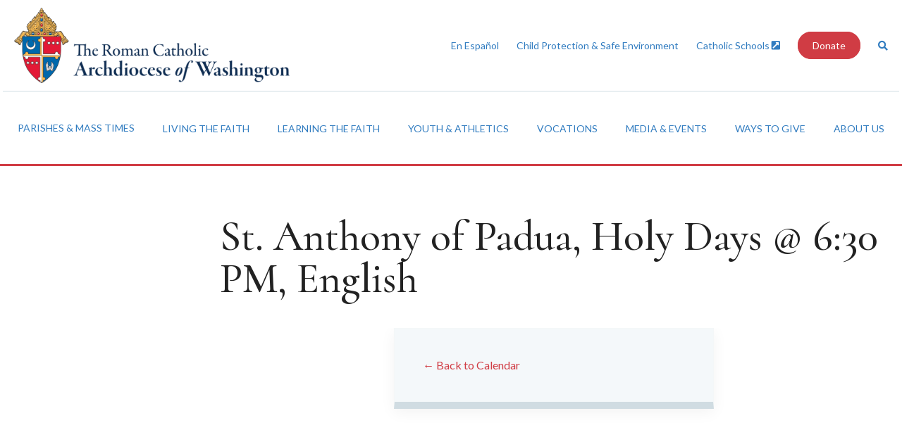

--- FILE ---
content_type: text/html; charset=UTF-8
request_url: https://adw.org/mass/st-anthony-of-padua-holy-days-630-pm-english/
body_size: 12778
content:
<!doctype html>
<!--[if lt IE 7]> <html class="lt-ie10 lt-ie9 lt-ie8 lt-ie7"> <![endif]-->
<!--[if IE 7]>    <html class="lt-ie10 lt-ie9 lt-ie8"> <![endif]-->
<!--[if IE 8]>    <html class="lt-ie10 lt-ie9"> <![endif]-->
<!--[if IE 9]>    <html class="lt-ie10"> <![endif]-->
<!--[if gt IE 9]><!--> <html lang="en"> <!--<![endif]-->
<head>
    <!-- Google Tag Manager -->
    <script>(function(w,d,s,l,i){w[l]=w[l]||[];w[l].push({'gtm.start':
    new Date().getTime(),event:'gtm.js'});var f=d.getElementsByTagName(s)[0],
    j=d.createElement(s),dl=l!='dataLayer'?'&l='+l:'';j.async=true;j.src=
    'https://www.googletagmanager.com/gtm.js?id='+i+dl;f.parentNode.insertBefore(j,f);
    })(window,document,'script','dataLayer','GTM-PCWRRSK');</script>
    <!-- End Google Tag Manager -->


    <link rel="shortcut icon" href="/favicon.ico?v=2">

    <meta charset="utf-8">
    <meta http-equiv="X-UA-Compatible" content="IE=edge">
    <meta name="viewport" content="width=device-width, initial-scale=1.0, maximum-scale=1.0, user-scalable=0" />
    <link rel="shortcut icon" href="/favicon.ico" />
    <title>St. Anthony of Padua, Holy Days @ 6:30 PM, English - Archdiocese of Washington</title>
    <link href="https://fonts.googleapis.com/css?family=Cormorant:500,500i|Lato:300,300i,400,400i,700,700i" rel="stylesheet">
    <link rel="stylesheet" href="https://use.fontawesome.com/releases/v5.0.10/css/all.css" integrity="sha384-+d0P83n9kaQMCwj8F4RJB66tzIwOKmrdb46+porD/OvrJ+37WqIM7UoBtwHO6Nlg" crossorigin="anonymous">
 <link rel="stylesheet" href="https://highland.tools/fa-override-padded.css" crossorigin="anonymous">
    <meta name='robots' content='index, follow, max-image-preview:large, max-snippet:-1, max-video-preview:-1' />
	<style>img:is([sizes="auto" i], [sizes^="auto," i]) { contain-intrinsic-size: 3000px 1500px }</style>
	
	<!-- This site is optimized with the Yoast SEO plugin v22.6 - https://yoast.com/wordpress/plugins/seo/ -->
	<link rel="canonical" href="https://adw.org/mass/st-anthony-of-padua-holy-days-630-pm-english/" />
	<meta property="og:locale" content="en_US" />
	<meta property="og:type" content="article" />
	<meta property="og:title" content="St. Anthony of Padua, Holy Days @ 6:30 PM, English - Archdiocese of Washington" />
	<meta property="og:url" content="https://adw.org/mass/st-anthony-of-padua-holy-days-630-pm-english/" />
	<meta property="og:site_name" content="Archdiocese of Washington" />
	<meta property="og:image" content="https://adw.org/wp-content/uploads/sites/2/2018/08/ADWHomePage-1024x571.png" />
	<meta property="og:image:width" content="1024" />
	<meta property="og:image:height" content="571" />
	<meta property="og:image:type" content="image/png" />
	<meta name="twitter:card" content="summary_large_image" />
	<script type="application/ld+json" class="yoast-schema-graph">{"@context":"https://schema.org","@graph":[{"@type":"WebPage","@id":"https://adw.org/mass/st-anthony-of-padua-holy-days-630-pm-english/","url":"https://adw.org/mass/st-anthony-of-padua-holy-days-630-pm-english/","name":"St. Anthony of Padua, Holy Days @ 6:30 PM, English - Archdiocese of Washington","isPartOf":{"@id":"https://adw.org/#website"},"datePublished":"2018-12-20T14:27:12+00:00","dateModified":"2018-12-20T14:27:12+00:00","breadcrumb":{"@id":"https://adw.org/mass/st-anthony-of-padua-holy-days-630-pm-english/#breadcrumb"},"inLanguage":"en-US","potentialAction":[{"@type":"ReadAction","target":["https://adw.org/mass/st-anthony-of-padua-holy-days-630-pm-english/"]}]},{"@type":"BreadcrumbList","@id":"https://adw.org/mass/st-anthony-of-padua-holy-days-630-pm-english/#breadcrumb","itemListElement":[{"@type":"ListItem","position":1,"name":"Home","item":"https://adw.org/"},{"@type":"ListItem","position":2,"name":"St. Anthony of Padua, Holy Days @ 6:30 PM, English"}]},{"@type":"WebSite","@id":"https://adw.org/#website","url":"https://adw.org/","name":"Archdiocese of Washington","description":"","potentialAction":[{"@type":"SearchAction","target":{"@type":"EntryPoint","urlTemplate":"https://adw.org/?s={search_term_string}"},"query-input":"required name=search_term_string"}],"inLanguage":"en-US"}]}</script>
	<!-- / Yoast SEO plugin. -->


<link rel='dns-prefetch' href='//use.fontawesome.com' />
<link rel="alternate" type="application/rss+xml" title="Archdiocese of Washington &raquo; St. Anthony of Padua, Holy Days @ 6:30 PM, English Comments Feed" href="https://adw.org/mass/st-anthony-of-padua-holy-days-630-pm-english/feed/" />
<script type="text/javascript">
/* <![CDATA[ */
window._wpemojiSettings = {"baseUrl":"https:\/\/s.w.org\/images\/core\/emoji\/16.0.1\/72x72\/","ext":".png","svgUrl":"https:\/\/s.w.org\/images\/core\/emoji\/16.0.1\/svg\/","svgExt":".svg","source":{"concatemoji":"https:\/\/adw.org\/wp-includes\/js\/wp-emoji-release.min.js?ver=6.8.3"}};
/*! This file is auto-generated */
!function(s,n){var o,i,e;function c(e){try{var t={supportTests:e,timestamp:(new Date).valueOf()};sessionStorage.setItem(o,JSON.stringify(t))}catch(e){}}function p(e,t,n){e.clearRect(0,0,e.canvas.width,e.canvas.height),e.fillText(t,0,0);var t=new Uint32Array(e.getImageData(0,0,e.canvas.width,e.canvas.height).data),a=(e.clearRect(0,0,e.canvas.width,e.canvas.height),e.fillText(n,0,0),new Uint32Array(e.getImageData(0,0,e.canvas.width,e.canvas.height).data));return t.every(function(e,t){return e===a[t]})}function u(e,t){e.clearRect(0,0,e.canvas.width,e.canvas.height),e.fillText(t,0,0);for(var n=e.getImageData(16,16,1,1),a=0;a<n.data.length;a++)if(0!==n.data[a])return!1;return!0}function f(e,t,n,a){switch(t){case"flag":return n(e,"\ud83c\udff3\ufe0f\u200d\u26a7\ufe0f","\ud83c\udff3\ufe0f\u200b\u26a7\ufe0f")?!1:!n(e,"\ud83c\udde8\ud83c\uddf6","\ud83c\udde8\u200b\ud83c\uddf6")&&!n(e,"\ud83c\udff4\udb40\udc67\udb40\udc62\udb40\udc65\udb40\udc6e\udb40\udc67\udb40\udc7f","\ud83c\udff4\u200b\udb40\udc67\u200b\udb40\udc62\u200b\udb40\udc65\u200b\udb40\udc6e\u200b\udb40\udc67\u200b\udb40\udc7f");case"emoji":return!a(e,"\ud83e\udedf")}return!1}function g(e,t,n,a){var r="undefined"!=typeof WorkerGlobalScope&&self instanceof WorkerGlobalScope?new OffscreenCanvas(300,150):s.createElement("canvas"),o=r.getContext("2d",{willReadFrequently:!0}),i=(o.textBaseline="top",o.font="600 32px Arial",{});return e.forEach(function(e){i[e]=t(o,e,n,a)}),i}function t(e){var t=s.createElement("script");t.src=e,t.defer=!0,s.head.appendChild(t)}"undefined"!=typeof Promise&&(o="wpEmojiSettingsSupports",i=["flag","emoji"],n.supports={everything:!0,everythingExceptFlag:!0},e=new Promise(function(e){s.addEventListener("DOMContentLoaded",e,{once:!0})}),new Promise(function(t){var n=function(){try{var e=JSON.parse(sessionStorage.getItem(o));if("object"==typeof e&&"number"==typeof e.timestamp&&(new Date).valueOf()<e.timestamp+604800&&"object"==typeof e.supportTests)return e.supportTests}catch(e){}return null}();if(!n){if("undefined"!=typeof Worker&&"undefined"!=typeof OffscreenCanvas&&"undefined"!=typeof URL&&URL.createObjectURL&&"undefined"!=typeof Blob)try{var e="postMessage("+g.toString()+"("+[JSON.stringify(i),f.toString(),p.toString(),u.toString()].join(",")+"));",a=new Blob([e],{type:"text/javascript"}),r=new Worker(URL.createObjectURL(a),{name:"wpTestEmojiSupports"});return void(r.onmessage=function(e){c(n=e.data),r.terminate(),t(n)})}catch(e){}c(n=g(i,f,p,u))}t(n)}).then(function(e){for(var t in e)n.supports[t]=e[t],n.supports.everything=n.supports.everything&&n.supports[t],"flag"!==t&&(n.supports.everythingExceptFlag=n.supports.everythingExceptFlag&&n.supports[t]);n.supports.everythingExceptFlag=n.supports.everythingExceptFlag&&!n.supports.flag,n.DOMReady=!1,n.readyCallback=function(){n.DOMReady=!0}}).then(function(){return e}).then(function(){var e;n.supports.everything||(n.readyCallback(),(e=n.source||{}).concatemoji?t(e.concatemoji):e.wpemoji&&e.twemoji&&(t(e.twemoji),t(e.wpemoji)))}))}((window,document),window._wpemojiSettings);
/* ]]> */
</script>
<style id='wp-emoji-styles-inline-css' type='text/css'>

	img.wp-smiley, img.emoji {
		display: inline !important;
		border: none !important;
		box-shadow: none !important;
		height: 1em !important;
		width: 1em !important;
		margin: 0 0.07em !important;
		vertical-align: -0.1em !important;
		background: none !important;
		padding: 0 !important;
	}
</style>
<link rel='stylesheet' id='wp-block-library-css' href='https://adw.org/wp-includes/css/dist/block-library/style.min.css?ver=6.8.3' type='text/css' media='all' />
<style id='classic-theme-styles-inline-css' type='text/css'>
/*! This file is auto-generated */
.wp-block-button__link{color:#fff;background-color:#32373c;border-radius:9999px;box-shadow:none;text-decoration:none;padding:calc(.667em + 2px) calc(1.333em + 2px);font-size:1.125em}.wp-block-file__button{background:#32373c;color:#fff;text-decoration:none}
</style>
<link rel='stylesheet' id='sugar-calendar-block-style-css' href='https://adw.org/wp-content/plugins/sugar-calendar/src/Block/Calendar/build/style-index.css?ver=1.0.0' type='text/css' media='all' />
<link rel='stylesheet' id='sugar-calendar-event-list-block-style-css' href='https://adw.org/wp-content/plugins/sugar-calendar/src/Block/EventList/build/style-index.css?ver=1.0.0' type='text/css' media='all' />
<style id='global-styles-inline-css' type='text/css'>
:root{--wp--preset--aspect-ratio--square: 1;--wp--preset--aspect-ratio--4-3: 4/3;--wp--preset--aspect-ratio--3-4: 3/4;--wp--preset--aspect-ratio--3-2: 3/2;--wp--preset--aspect-ratio--2-3: 2/3;--wp--preset--aspect-ratio--16-9: 16/9;--wp--preset--aspect-ratio--9-16: 9/16;--wp--preset--color--black: #000000;--wp--preset--color--cyan-bluish-gray: #abb8c3;--wp--preset--color--white: #ffffff;--wp--preset--color--pale-pink: #f78da7;--wp--preset--color--vivid-red: #cf2e2e;--wp--preset--color--luminous-vivid-orange: #ff6900;--wp--preset--color--luminous-vivid-amber: #fcb900;--wp--preset--color--light-green-cyan: #7bdcb5;--wp--preset--color--vivid-green-cyan: #00d084;--wp--preset--color--pale-cyan-blue: #8ed1fc;--wp--preset--color--vivid-cyan-blue: #0693e3;--wp--preset--color--vivid-purple: #9b51e0;--wp--preset--gradient--vivid-cyan-blue-to-vivid-purple: linear-gradient(135deg,rgba(6,147,227,1) 0%,rgb(155,81,224) 100%);--wp--preset--gradient--light-green-cyan-to-vivid-green-cyan: linear-gradient(135deg,rgb(122,220,180) 0%,rgb(0,208,130) 100%);--wp--preset--gradient--luminous-vivid-amber-to-luminous-vivid-orange: linear-gradient(135deg,rgba(252,185,0,1) 0%,rgba(255,105,0,1) 100%);--wp--preset--gradient--luminous-vivid-orange-to-vivid-red: linear-gradient(135deg,rgba(255,105,0,1) 0%,rgb(207,46,46) 100%);--wp--preset--gradient--very-light-gray-to-cyan-bluish-gray: linear-gradient(135deg,rgb(238,238,238) 0%,rgb(169,184,195) 100%);--wp--preset--gradient--cool-to-warm-spectrum: linear-gradient(135deg,rgb(74,234,220) 0%,rgb(151,120,209) 20%,rgb(207,42,186) 40%,rgb(238,44,130) 60%,rgb(251,105,98) 80%,rgb(254,248,76) 100%);--wp--preset--gradient--blush-light-purple: linear-gradient(135deg,rgb(255,206,236) 0%,rgb(152,150,240) 100%);--wp--preset--gradient--blush-bordeaux: linear-gradient(135deg,rgb(254,205,165) 0%,rgb(254,45,45) 50%,rgb(107,0,62) 100%);--wp--preset--gradient--luminous-dusk: linear-gradient(135deg,rgb(255,203,112) 0%,rgb(199,81,192) 50%,rgb(65,88,208) 100%);--wp--preset--gradient--pale-ocean: linear-gradient(135deg,rgb(255,245,203) 0%,rgb(182,227,212) 50%,rgb(51,167,181) 100%);--wp--preset--gradient--electric-grass: linear-gradient(135deg,rgb(202,248,128) 0%,rgb(113,206,126) 100%);--wp--preset--gradient--midnight: linear-gradient(135deg,rgb(2,3,129) 0%,rgb(40,116,252) 100%);--wp--preset--font-size--small: 13px;--wp--preset--font-size--medium: 20px;--wp--preset--font-size--large: 36px;--wp--preset--font-size--x-large: 42px;--wp--preset--spacing--20: 0.44rem;--wp--preset--spacing--30: 0.67rem;--wp--preset--spacing--40: 1rem;--wp--preset--spacing--50: 1.5rem;--wp--preset--spacing--60: 2.25rem;--wp--preset--spacing--70: 3.38rem;--wp--preset--spacing--80: 5.06rem;--wp--preset--shadow--natural: 6px 6px 9px rgba(0, 0, 0, 0.2);--wp--preset--shadow--deep: 12px 12px 50px rgba(0, 0, 0, 0.4);--wp--preset--shadow--sharp: 6px 6px 0px rgba(0, 0, 0, 0.2);--wp--preset--shadow--outlined: 6px 6px 0px -3px rgba(255, 255, 255, 1), 6px 6px rgba(0, 0, 0, 1);--wp--preset--shadow--crisp: 6px 6px 0px rgba(0, 0, 0, 1);}:where(.is-layout-flex){gap: 0.5em;}:where(.is-layout-grid){gap: 0.5em;}body .is-layout-flex{display: flex;}.is-layout-flex{flex-wrap: wrap;align-items: center;}.is-layout-flex > :is(*, div){margin: 0;}body .is-layout-grid{display: grid;}.is-layout-grid > :is(*, div){margin: 0;}:where(.wp-block-columns.is-layout-flex){gap: 2em;}:where(.wp-block-columns.is-layout-grid){gap: 2em;}:where(.wp-block-post-template.is-layout-flex){gap: 1.25em;}:where(.wp-block-post-template.is-layout-grid){gap: 1.25em;}.has-black-color{color: var(--wp--preset--color--black) !important;}.has-cyan-bluish-gray-color{color: var(--wp--preset--color--cyan-bluish-gray) !important;}.has-white-color{color: var(--wp--preset--color--white) !important;}.has-pale-pink-color{color: var(--wp--preset--color--pale-pink) !important;}.has-vivid-red-color{color: var(--wp--preset--color--vivid-red) !important;}.has-luminous-vivid-orange-color{color: var(--wp--preset--color--luminous-vivid-orange) !important;}.has-luminous-vivid-amber-color{color: var(--wp--preset--color--luminous-vivid-amber) !important;}.has-light-green-cyan-color{color: var(--wp--preset--color--light-green-cyan) !important;}.has-vivid-green-cyan-color{color: var(--wp--preset--color--vivid-green-cyan) !important;}.has-pale-cyan-blue-color{color: var(--wp--preset--color--pale-cyan-blue) !important;}.has-vivid-cyan-blue-color{color: var(--wp--preset--color--vivid-cyan-blue) !important;}.has-vivid-purple-color{color: var(--wp--preset--color--vivid-purple) !important;}.has-black-background-color{background-color: var(--wp--preset--color--black) !important;}.has-cyan-bluish-gray-background-color{background-color: var(--wp--preset--color--cyan-bluish-gray) !important;}.has-white-background-color{background-color: var(--wp--preset--color--white) !important;}.has-pale-pink-background-color{background-color: var(--wp--preset--color--pale-pink) !important;}.has-vivid-red-background-color{background-color: var(--wp--preset--color--vivid-red) !important;}.has-luminous-vivid-orange-background-color{background-color: var(--wp--preset--color--luminous-vivid-orange) !important;}.has-luminous-vivid-amber-background-color{background-color: var(--wp--preset--color--luminous-vivid-amber) !important;}.has-light-green-cyan-background-color{background-color: var(--wp--preset--color--light-green-cyan) !important;}.has-vivid-green-cyan-background-color{background-color: var(--wp--preset--color--vivid-green-cyan) !important;}.has-pale-cyan-blue-background-color{background-color: var(--wp--preset--color--pale-cyan-blue) !important;}.has-vivid-cyan-blue-background-color{background-color: var(--wp--preset--color--vivid-cyan-blue) !important;}.has-vivid-purple-background-color{background-color: var(--wp--preset--color--vivid-purple) !important;}.has-black-border-color{border-color: var(--wp--preset--color--black) !important;}.has-cyan-bluish-gray-border-color{border-color: var(--wp--preset--color--cyan-bluish-gray) !important;}.has-white-border-color{border-color: var(--wp--preset--color--white) !important;}.has-pale-pink-border-color{border-color: var(--wp--preset--color--pale-pink) !important;}.has-vivid-red-border-color{border-color: var(--wp--preset--color--vivid-red) !important;}.has-luminous-vivid-orange-border-color{border-color: var(--wp--preset--color--luminous-vivid-orange) !important;}.has-luminous-vivid-amber-border-color{border-color: var(--wp--preset--color--luminous-vivid-amber) !important;}.has-light-green-cyan-border-color{border-color: var(--wp--preset--color--light-green-cyan) !important;}.has-vivid-green-cyan-border-color{border-color: var(--wp--preset--color--vivid-green-cyan) !important;}.has-pale-cyan-blue-border-color{border-color: var(--wp--preset--color--pale-cyan-blue) !important;}.has-vivid-cyan-blue-border-color{border-color: var(--wp--preset--color--vivid-cyan-blue) !important;}.has-vivid-purple-border-color{border-color: var(--wp--preset--color--vivid-purple) !important;}.has-vivid-cyan-blue-to-vivid-purple-gradient-background{background: var(--wp--preset--gradient--vivid-cyan-blue-to-vivid-purple) !important;}.has-light-green-cyan-to-vivid-green-cyan-gradient-background{background: var(--wp--preset--gradient--light-green-cyan-to-vivid-green-cyan) !important;}.has-luminous-vivid-amber-to-luminous-vivid-orange-gradient-background{background: var(--wp--preset--gradient--luminous-vivid-amber-to-luminous-vivid-orange) !important;}.has-luminous-vivid-orange-to-vivid-red-gradient-background{background: var(--wp--preset--gradient--luminous-vivid-orange-to-vivid-red) !important;}.has-very-light-gray-to-cyan-bluish-gray-gradient-background{background: var(--wp--preset--gradient--very-light-gray-to-cyan-bluish-gray) !important;}.has-cool-to-warm-spectrum-gradient-background{background: var(--wp--preset--gradient--cool-to-warm-spectrum) !important;}.has-blush-light-purple-gradient-background{background: var(--wp--preset--gradient--blush-light-purple) !important;}.has-blush-bordeaux-gradient-background{background: var(--wp--preset--gradient--blush-bordeaux) !important;}.has-luminous-dusk-gradient-background{background: var(--wp--preset--gradient--luminous-dusk) !important;}.has-pale-ocean-gradient-background{background: var(--wp--preset--gradient--pale-ocean) !important;}.has-electric-grass-gradient-background{background: var(--wp--preset--gradient--electric-grass) !important;}.has-midnight-gradient-background{background: var(--wp--preset--gradient--midnight) !important;}.has-small-font-size{font-size: var(--wp--preset--font-size--small) !important;}.has-medium-font-size{font-size: var(--wp--preset--font-size--medium) !important;}.has-large-font-size{font-size: var(--wp--preset--font-size--large) !important;}.has-x-large-font-size{font-size: var(--wp--preset--font-size--x-large) !important;}
:where(.wp-block-post-template.is-layout-flex){gap: 1.25em;}:where(.wp-block-post-template.is-layout-grid){gap: 1.25em;}
:where(.wp-block-columns.is-layout-flex){gap: 2em;}:where(.wp-block-columns.is-layout-grid){gap: 2em;}
:root :where(.wp-block-pullquote){font-size: 1.5em;line-height: 1.6;}
</style>
<link rel='stylesheet' id='dashicons-css' href='https://adw.org/wp-includes/css/dashicons.min.css?ver=6.8.3' type='text/css' media='all' />
<link rel='stylesheet' id='sc-feeds-terms-css' href='https://adw.org/wp-content/plugins/sugar-calendar/assets/pro/css/term-ical-ltr.css?ver=3.5.1' type='text/css' media='all' />
<link rel='stylesheet' id='style-css' href='https://adw.org/wp-content/themes/adw/assets/css/style.css?ver=1564694652' type='text/css' media='all' />
<link rel='stylesheet' id='bfa-font-awesome-css' href='https://use.fontawesome.com/releases/v5.15.4/css/all.css?ver=2.0.3' type='text/css' media='all' />
<link rel='stylesheet' id='bfa-font-awesome-v4-shim-css' href='https://use.fontawesome.com/releases/v5.15.4/css/v4-shims.css?ver=2.0.3' type='text/css' media='all' />
<style id='bfa-font-awesome-v4-shim-inline-css' type='text/css'>

			@font-face {
				font-family: 'FontAwesome';
				src: url('https://use.fontawesome.com/releases/v5.15.4/webfonts/fa-brands-400.eot'),
				url('https://use.fontawesome.com/releases/v5.15.4/webfonts/fa-brands-400.eot?#iefix') format('embedded-opentype'),
				url('https://use.fontawesome.com/releases/v5.15.4/webfonts/fa-brands-400.woff2') format('woff2'),
				url('https://use.fontawesome.com/releases/v5.15.4/webfonts/fa-brands-400.woff') format('woff'),
				url('https://use.fontawesome.com/releases/v5.15.4/webfonts/fa-brands-400.ttf') format('truetype'),
				url('https://use.fontawesome.com/releases/v5.15.4/webfonts/fa-brands-400.svg#fontawesome') format('svg');
			}

			@font-face {
				font-family: 'FontAwesome';
				src: url('https://use.fontawesome.com/releases/v5.15.4/webfonts/fa-solid-900.eot'),
				url('https://use.fontawesome.com/releases/v5.15.4/webfonts/fa-solid-900.eot?#iefix') format('embedded-opentype'),
				url('https://use.fontawesome.com/releases/v5.15.4/webfonts/fa-solid-900.woff2') format('woff2'),
				url('https://use.fontawesome.com/releases/v5.15.4/webfonts/fa-solid-900.woff') format('woff'),
				url('https://use.fontawesome.com/releases/v5.15.4/webfonts/fa-solid-900.ttf') format('truetype'),
				url('https://use.fontawesome.com/releases/v5.15.4/webfonts/fa-solid-900.svg#fontawesome') format('svg');
			}

			@font-face {
				font-family: 'FontAwesome';
				src: url('https://use.fontawesome.com/releases/v5.15.4/webfonts/fa-regular-400.eot'),
				url('https://use.fontawesome.com/releases/v5.15.4/webfonts/fa-regular-400.eot?#iefix') format('embedded-opentype'),
				url('https://use.fontawesome.com/releases/v5.15.4/webfonts/fa-regular-400.woff2') format('woff2'),
				url('https://use.fontawesome.com/releases/v5.15.4/webfonts/fa-regular-400.woff') format('woff'),
				url('https://use.fontawesome.com/releases/v5.15.4/webfonts/fa-regular-400.ttf') format('truetype'),
				url('https://use.fontawesome.com/releases/v5.15.4/webfonts/fa-regular-400.svg#fontawesome') format('svg');
				unicode-range: U+F004-F005,U+F007,U+F017,U+F022,U+F024,U+F02E,U+F03E,U+F044,U+F057-F059,U+F06E,U+F070,U+F075,U+F07B-F07C,U+F080,U+F086,U+F089,U+F094,U+F09D,U+F0A0,U+F0A4-F0A7,U+F0C5,U+F0C7-F0C8,U+F0E0,U+F0EB,U+F0F3,U+F0F8,U+F0FE,U+F111,U+F118-F11A,U+F11C,U+F133,U+F144,U+F146,U+F14A,U+F14D-F14E,U+F150-F152,U+F15B-F15C,U+F164-F165,U+F185-F186,U+F191-F192,U+F1AD,U+F1C1-F1C9,U+F1CD,U+F1D8,U+F1E3,U+F1EA,U+F1F6,U+F1F9,U+F20A,U+F247-F249,U+F24D,U+F254-F25B,U+F25D,U+F267,U+F271-F274,U+F279,U+F28B,U+F28D,U+F2B5-F2B6,U+F2B9,U+F2BB,U+F2BD,U+F2C1-F2C2,U+F2D0,U+F2D2,U+F2DC,U+F2ED,U+F328,U+F358-F35B,U+F3A5,U+F3D1,U+F410,U+F4AD;
			}
		
</style>
<!--n2css--><!--n2js--><script type="text/javascript" src="https://adw.org/wp-includes/js/jquery/jquery.min.js?ver=3.7.1" id="jquery-core-js"></script>
<script type="text/javascript" src="https://adw.org/wp-content/plugins/sugar-calendar/assets/lib/floating-ui/core-1.6.0.min.js?ver=1.6.0" id="floating-ui-core-js"></script>
<script type="text/javascript" src="https://adw.org/wp-content/plugins/sugar-calendar/assets/lib/floating-ui/dom-1.6.3.min.js?ver=1.6.3" id="floating-ui-dom-js"></script>
<script type="text/javascript" src="https://adw.org/wp-content/plugins/sugar-calendar/assets/lib/bootstrap-datepicker/bootstrap-datepicker.min.js?ver=1.10.0" id="bootstrap-datepicker-js"></script>
<script type="text/javascript" id="sugar-calendar-js-js-extra">
/* <![CDATA[ */
var sugar_calendar_obj = {"ajax_url":"https:\/\/adw.org\/wp-admin\/admin-ajax.php","nonce":"f7e0d3fac6","strings":{"events_on":"Events on [Month Date]","this_month":"This Month","this_week":"This Week","today":"Today"},"settings":{"sow":1}};
/* ]]> */
</script>
<script type="text/javascript" src="https://adw.org/wp-content/plugins/sugar-calendar/assets/js/sugar-calendar.min.js?ver=3.5.1" id="sugar-calendar-js-js"></script>
<script type="text/javascript" id="sc-frontend-blocks-common-js-js-extra">
/* <![CDATA[ */
var sc_frontend_blocks_common_obj = {"ajax_url":"https:\/\/adw.org\/wp-admin\/admin-ajax.php","nonce":"47be73db1f","strings":{"this_week":"This Week"},"settings":{"sow":1}};
/* ]]> */
</script>
<script type="text/javascript" src="https://adw.org/wp-content/plugins/sugar-calendar/assets/js/frontend/blocks/common.min.js?ver=3.5.1" id="sc-frontend-blocks-common-js-js"></script>
<script type="text/javascript" id="sc-frontend-blocks-event-list-js-js-extra">
/* <![CDATA[ */
var SCEventListBlock = {"strings":{"no_events_criteria_based":"There are no events scheduled that match your criteria."}};
/* ]]> */
</script>
<script type="text/javascript" src="https://adw.org/wp-content/plugins/sugar-calendar/assets/js/frontend/blocks/event-list.min.js?ver=3.5.1" id="sc-frontend-blocks-event-list-js-js"></script>
<link rel="https://api.w.org/" href="https://adw.org/wp-json/" /><link rel="EditURI" type="application/rsd+xml" title="RSD" href="https://adw.org/xmlrpc.php?rsd" />
<link rel='shortlink' href='https://adw.org/?p=10211' />
<link rel="alternate" title="oEmbed (JSON)" type="application/json+oembed" href="https://adw.org/wp-json/oembed/1.0/embed?url=https%3A%2F%2Fadw.org%2Fmass%2Fst-anthony-of-padua-holy-days-630-pm-english%2F" />
<link rel="alternate" title="oEmbed (XML)" type="text/xml+oembed" href="https://adw.org/wp-json/oembed/1.0/embed?url=https%3A%2F%2Fadw.org%2Fmass%2Fst-anthony-of-padua-holy-days-630-pm-english%2F&#038;format=xml" />
        <style type="text/css">
            .sc_map_canvas img {
                max-width: none;
            }
        </style>
				<style type="text/css" id="wp-custom-css">
			.content-with-image--promo .content-with-image__content {width:auto}
		</style>
		</head>

<body class="wp-singular masses-template-default single single-masses postid-10211 wp-theme-adw">

    <!-- Google Tag Manager (noscript) -->
    <noscript><iframe src="https://www.googletagmanager.com/ns.html?id=GTM-PCWRRSK"
    height="0" width="0" style="display:none;visibility:hidden"></iframe></noscript>
    <!-- End Google Tag Manager (noscript) -->

    <header class="page-section page-section--site-header site-header" role="banner">

        <div class="container">

                        <div class="site-header__logo">
                <a href="https://adw.org/">
                    <img src="https://adw.org/wp-content/uploads/sites/2/2021/07/website-2021ADW-masthead-horizontal-The-Roman-CatholicADW-blue-FINAL-copy-1024x279.png" alt="Archdiocese of Washington">
                </a>
            </div>
            
            <div class="site-header__tools">

                <div class="site-header__tool-search-form search-form">
                    <form action="/">
                        <div class="search-form--input-wrap input-wrap">
                            <input title="Search" type="text" name="s" placeholder="Search..." />
                            <button><span class="hidden">Submit</span><i class="fa fa-search"></i></button>
                        </div>
                    </form>
                </div>
                                                <ul class="site-header__tool-links">

                                        <li class="site-header__tool-link site-header__tool-link--normal">
                        <a href="https://adw.org/es/hogar">En Español</a>
                    </li>
                                        <li class="site-header__tool-link site-header__tool-link--normal">
                        <a href="https://adw.org/about-us/resources/safeenvironment/">Child Protection & Safe Environment</a>
                    </li>
                                        <li class="site-header__tool-link site-header__tool-link--external">
                        <a href="https://adwcatholicschools.org">Catholic Schools&nbsp;<i class="fas fa-external-link-square-alt"></i></a>
                    </li>
                                        <li class="site-header__tool-link site-header__tool-link--button">
                        <a target="_blank" href="https://www.givecentral.org/adw2026web">Donate</a>
                    </li>
                    
                    <li class="site-header__tool-link">
                        <a href="#" class="search-toggle"><span class="hidden">Toggle Search</span><i class="fa fa-search"></i></a>
                    </li>

                </ul>
                
            </div>

        </div>

    </header>

    <div class="page-section page-section--primary-nav primary-nav" role="navigation" aria-label="Primary">

        <div class="container">
            <div class="primary-nav__toggle-container">
                <div class="primary-nav__toggle">

                    <a href="#">
                        <i class="fa fa-bars"></i>
                        <i class="fa fa-times"></i>
                        Menu
                    </a>

                </div>
                <div class="search-nav__toggle">

                    <a href="#">
                        <i class="fa fa-search"></i>
                        Search

                    </a>

                </div>
                
                    
                
                    
                
                    
                
                                        <div class="donate-nav__toggle">

                        <a href="https://www.givecentral.org/adw2026web" target="_blank"><i class="fas fa-heart"></i>Donate</a>

                    </div>
                    
                
            </div>

            <div class="primary-nav__menu-wrapper">

                <ul id="menu-primary-nav" class="menu"><li id="nav-menu-item-9" class="menu-item--depth-0 menu-item menu-item-type-custom menu-item-object-custom menu-item-has-children"><a href="#" class="menu-link main-menu-link">Parishes &#038; Mass Times</a>
<ul class="sub-menu sub-menu--depth-1">
	<li id="nav-menu-item-33" class="menu-item--depth-1 menu-item menu-item-type-post_type menu-item-object-page"><a href="https://adw.org/parishes-masses/parish-mass-finder/" class="menu-link sub-menu-link">Parish &#038; Mass Finder</a></li>
	<li id="nav-menu-item-18701" class="menu-item--depth-1 menu-item menu-item-type-custom menu-item-object-custom"><a href="https://adw.org/ways-to-give/support-a-parish-in-need-today/" class="menu-link sub-menu-link">Support a Parish</a></li>
	<li id="nav-menu-item-293" class="menu-item--depth-1 menu-item menu-item-type-post_type menu-item-object-page"><a href="https://adw.org/parishes-masses/sunday-tv-mass/" class="menu-link sub-menu-link">Sunday TV Mass</a></li>
	<li id="nav-menu-item-295" class="menu-item--depth-1 menu-item menu-item-type-post_type menu-item-object-page"><a href="https://adw.org/parishes-masses/directory/" class="menu-link sub-menu-link">Directory</a></li>
</ul>
</li>
<li id="nav-menu-item-10" class="menu-item--depth-0 menu--columns menu--six-columns menu--set-max-width menu-item menu-item-type-custom menu-item-object-custom menu-item-has-children"><a href="#" class="menu-link main-menu-link">Living the Faith</a>
<ul class="sub-menu sub-menu--depth-1">
	<li id="nav-menu-item-297" class="menu-item--depth-1 menu-item menu-item-type-post_type menu-item-object-page menu-item-has-children"><a href="https://adw.org/living-the-faith/marriage-family/" class="menu-link sub-menu-link">Marriage &amp; Family</a>
	<ul class="sub-menu sub-menu--depth-2">
		<li id="nav-menu-item-591" class="menu-item--depth-2 menu-item menu-item-type-post_type menu-item-object-page menu-item-has-children"><a href="https://adw.org/living-the-faith/marriage-family/visible-sign/" class="menu-link sub-menu-link">Marriage</a>
		<ul class="sub-menu sub-menu--depth-3">

			<ul class="sub-menu sub-menu--depth-4">
</li>
</li>
			</ul>
</li>
		</ul>
</li>
		<li id="nav-menu-item-313" class="menu-item--depth-2 menu-item menu-item-type-post_type menu-item-object-page menu-item-has-children"><a href="https://adw.org/living-the-faith/marriage-family/family/" class="menu-link sub-menu-link">Family</a>
		<ul class="sub-menu sub-menu--depth-3">
</li>
</li>
</li>
</li>
</li>
		</ul>
</li>
		<li id="nav-menu-item-35655" class="menu-item--depth-2 menu-item menu-item-type-custom menu-item-object-custom"><a href="https://adw.org/life-affirming-initiatives/" class="menu-link sub-menu-link">Life-Affirming Initiatives</a></li>
		<li id="nav-menu-item-11699" class="menu-item--depth-2 menu-item menu-item-type-post_type menu-item-object-page menu-item-has-children"><a href="https://adw.org/living-the-faith/marriage-family/consolation/" class="menu-link sub-menu-link">Consolation</a>
		<ul class="sub-menu sub-menu--depth-3">
</li>
</li>
</li>
		</ul>
</li>
	</ul>
</li>
	<li id="nav-menu-item-317" class="menu-item--depth-1 menu-item menu-item-type-post_type menu-item-object-page menu-item-has-children"><a href="https://adw.org/living-the-faith/evangelization/" class="menu-link sub-menu-link">Evangelization</a>
	<ul class="sub-menu sub-menu--depth-2">
		<li id="nav-menu-item-321" class="menu-item--depth-2 menu-item menu-item-type-post_type menu-item-object-page"><a href="https://adw.org/living-the-faith/evangelization/resources/" class="menu-link sub-menu-link">Efforts and Resources</a></li>
		<li id="nav-menu-item-65668" class="menu-item--depth-2 menu-item menu-item-type-post_type menu-item-object-page"><a href="https://adw.org/living-the-faith/evangelization/pastoral-planning/" class="menu-link sub-menu-link">Pastoral Planning</a></li>
		<li id="nav-menu-item-15331" class="menu-item--depth-2 menu-item menu-item-type-post_type menu-item-object-page menu-item-has-children"><a href="https://adw.org/about-us/who-we-are/missions/" class="menu-link sub-menu-link">Missions</a>
		<ul class="sub-menu sub-menu--depth-3">
</li>
</li>
</li>
</li>
</li>

			<ul class="sub-menu sub-menu--depth-4">
</li>
</li>
			</ul>
</li>
		</ul>
</li>
		<li id="nav-menu-item-45690" class="menu-item--depth-2 menu-item menu-item-type-post_type menu-item-object-page menu-item-has-children"><a href="https://adw.org/living-the-faith/evangelization/find-the-perfect-gift/" class="menu-link sub-menu-link">Find the Perfect Gift</a>
		<ul class="sub-menu sub-menu--depth-3">
</li>
</li>

			<ul class="sub-menu sub-menu--depth-4">
</li>
</li>
</li>
</li>
			</ul>
</li>
</li>
		</ul>
</li>
	</ul>
</li>
	<li id="nav-menu-item-337" class="menu-item--depth-1 menu-item menu-item-type-post_type menu-item-object-page menu-item-has-children"><a href="https://adw.org/living-the-faith/young-adult-campus-ministry/" class="menu-link sub-menu-link">Young Adult and Campus Ministry</a>
	<ul class="sub-menu sub-menu--depth-2">
		<li id="nav-menu-item-1008" class="menu-item--depth-2 menu-item menu-item-type-post_type menu-item-object-page"><a href="https://adw.org/living-the-faith/young-adult-campus-ministry/campus-ministry/" class="menu-link sub-menu-link">Campus Ministry</a></li>
		<li id="nav-menu-item-729" class="menu-item--depth-2 menu-item menu-item-type-post_type menu-item-object-page menu-item-has-children"><a href="https://adw.org/living-the-faith/young-adult-campus-ministry/parish-young-adult-communities/" class="menu-link sub-menu-link">Parish Young Adult Communities</a>
		<ul class="sub-menu sub-menu--depth-3">
</li>
</li>
</li>
</li>
</li>
</li>
</li>
		</ul>
</li>
		<li id="nav-menu-item-8350" class="menu-item--depth-2 menu-item menu-item-type-post_type menu-item-object-page"><a href="https://adw.org/living-the-faith/young-adult-campus-ministry/small-groups/" class="menu-link sub-menu-link">Small Groups</a></li>
		<li id="nav-menu-item-7232" class="menu-item--depth-2 menu-item menu-item-type-post_type menu-item-object-page"><a href="https://adw.org/living-the-faith/young-adult-campus-ministry/young-adult-events/" class="menu-link sub-menu-link">Young Adult Events</a></li>
	</ul>
</li>
	<li id="nav-menu-item-6957" class="menu-item--depth-1 menu-item menu-item-type-post_type menu-item-object-page menu-item-has-children"><a href="https://adw.org/living-the-faith/deaf-and-disabilities-ministries/" class="menu-link sub-menu-link">Deaf and Disabilities Ministry</a>
	<ul class="sub-menu sub-menu--depth-2">
		<li id="nav-menu-item-345" class="menu-item--depth-2 menu-item menu-item-type-post_type menu-item-object-page"><a href="https://adw.org/living-the-faith/deaf-and-disabilities-ministries/blind-awareness/" class="menu-link sub-menu-link">Blind Awareness</a></li>
		<li id="nav-menu-item-351" class="menu-item--depth-2 menu-item menu-item-type-post_type menu-item-object-page"><a href="https://adw.org/living-the-faith/deaf-and-disabilities-ministries/deaf-ministries/" class="menu-link sub-menu-link">Deaf Ministries</a></li>
		<li id="nav-menu-item-350" class="menu-item--depth-2 menu-item menu-item-type-post_type menu-item-object-page"><a href="https://adw.org/living-the-faith/deaf-and-disabilities-ministries/mental-illness/" class="menu-link sub-menu-link">Mental Illness</a></li>
		<li id="nav-menu-item-349" class="menu-item--depth-2 menu-item menu-item-type-post_type menu-item-object-page"><a href="https://adw.org/living-the-faith/deaf-and-disabilities-ministries/veterans-support/" class="menu-link sub-menu-link">Veterans Support</a></li>
	</ul>
</li>
	<li id="nav-menu-item-355" class="menu-item--depth-1 menu-item menu-item-type-post_type menu-item-object-page menu-item-has-children"><a href="https://adw.org/living-the-faith/our-cultures/" class="menu-link sub-menu-link">Our Cultures</a>
	<ul class="sub-menu sub-menu--depth-2">
		<li id="nav-menu-item-50425" class="menu-item--depth-2 menu-item menu-item-type-post_type menu-item-object-page"><a href="https://adw.org/living-the-faith/our-cultures/anti-racism-initiative/" class="menu-link sub-menu-link">Anti-Racism Initiative</a></li>
		<li id="nav-menu-item-354" class="menu-item--depth-2 menu-item menu-item-type-post_type menu-item-object-page"><a href="https://adw.org/living-the-faith/our-cultures/migrants-refugees/" class="menu-link sub-menu-link">Care for Migrants and Refugees</a></li>
		<li id="nav-menu-item-41426" class="menu-item--depth-2 menu-item menu-item-type-post_type menu-item-object-page"><a href="https://adw.org/living-the-faith/our-cultures/lay-movements/" class="menu-link sub-menu-link">Lay Movements and Organizations</a></li>
		<li id="nav-menu-item-59813" class="menu-item--depth-2 menu-item menu-item-type-post_type menu-item-object-page"><a href="https://adw.org/living-the-faith/our-cultures/cultural-events/" class="menu-link sub-menu-link">Cultural Events</a></li>
	</ul>
</li>
	<li id="nav-menu-item-365" class="menu-item--depth-1 menu-item menu-item-type-post_type menu-item-object-page menu-item-has-children"><a href="https://adw.org/living-the-faith/social-concerns/" class="menu-link sub-menu-link">Social Concerns</a>
	<ul class="sub-menu sub-menu--depth-2">
		<li id="nav-menu-item-879" class="menu-item--depth-2 menu-item menu-item-type-post_type menu-item-object-page menu-item-has-children"><a href="https://adw.org/living-the-faith/social-concerns/advocacy/" class="menu-link sub-menu-link">Advocacy</a>
		<ul class="sub-menu sub-menu--depth-3">
</li>
		</ul>
</li>
		<li id="nav-menu-item-61638" class="menu-item--depth-2 menu-item menu-item-type-post_type menu-item-object-page"><a href="https://adw.org/living-the-faith/social-concerns/care-for-creation/" class="menu-link sub-menu-link">Care for Creation</a></li>
		<li id="nav-menu-item-369" class="menu-item--depth-2 menu-item menu-item-type-post_type menu-item-object-page"><a href="https://adw.org/living-the-faith/social-concerns/faithful-citizenship/" class="menu-link sub-menu-link">Faithful Citizenship</a></li>
		<li id="nav-menu-item-63852" class="menu-item--depth-2 menu-item menu-item-type-post_type menu-item-object-page menu-item-has-children"><a href="https://adw.org/living-the-faith/social-concerns/honoring-those-enslaved/" class="menu-link sub-menu-link">Honoring Those Who Were Enslaved: Do Justice, Love Goodness, and Walk Humbly</a>
		<ul class="sub-menu sub-menu--depth-3">
</li>
</li>
</li>
</li>
</li>
</li>
		</ul>
</li>
		<li id="nav-menu-item-58375" class="menu-item--depth-2 menu-item menu-item-type-post_type menu-item-object-page"><a href="https://adw.org/living-the-faith/social-concerns/migrant-and-refugee-solidarity/" class="menu-link sub-menu-link">Migrant and Refugee Solidarity</a></li>
	</ul>
</li>
</ul>
</li>
<li id="nav-menu-item-287" class="menu-item--depth-0 menu--columns menu-item menu-item-type-custom menu-item-object-custom menu-item-has-children"><a href="#" class="menu-link main-menu-link">Learning the Faith</a>
<ul class="sub-menu sub-menu--depth-1">
	<li id="nav-menu-item-384" class="menu-item--depth-1 menu-item menu-item-type-post_type menu-item-object-page menu-item-has-children"><a href="https://adw.org/learning-the-faith/faith-formation/" class="menu-link sub-menu-link">Faith Formation</a>
	<ul class="sub-menu sub-menu--depth-2">
		<li id="nav-menu-item-764" class="menu-item--depth-2 menu-item menu-item-type-post_type menu-item-object-page"><a href="https://adw.org/learning-the-faith/faith-formation/ocia/" class="menu-link sub-menu-link">Becoming Catholic (OCIA)</a></li>
		<li id="nav-menu-item-633" class="menu-item--depth-2 menu-item menu-item-type-post_type menu-item-object-page"><a href="https://adw.org/learning-the-faith/faith-formation/parish-faith-formation/" class="menu-link sub-menu-link">Parish Faith Formation</a></li>
		<li id="nav-menu-item-389" class="menu-item--depth-2 menu-item menu-item-type-post_type menu-item-object-page"><a href="https://adw.org/learning-the-faith/faith-formation/certification/" class="menu-link sub-menu-link">Certification</a></li>
		<li id="nav-menu-item-5832" class="menu-item--depth-2 menu-item menu-item-type-post_type menu-item-object-page"><a href="https://adw.org/learning-the-faith/faith-formation/resources/" class="menu-link sub-menu-link">Resources</a></li>
	</ul>
</li>
	<li id="nav-menu-item-382" class="menu-item--depth-1 menu-item menu-item-type-post_type menu-item-object-page menu-item-has-children"><a href="https://adw.org/learning-the-faith/education/" class="menu-link sub-menu-link">Education</a>
	<ul class="sub-menu sub-menu--depth-2">
		<li id="nav-menu-item-6393" class="menu-item--depth-2 menu-item menu-item-type-custom menu-item-object-custom"><a href="https://adwcatholicschools.org/our-mission/" class="menu-link sub-menu-link">Catholic Schools</a></li>
		<li id="nav-menu-item-568" class="menu-item--depth-2 menu-item menu-item-type-post_type menu-item-object-page"><a href="https://adw.org/learning-the-faith/education/catholic-identity/" class="menu-link sub-menu-link">Catholic Identity</a></li>
	</ul>
</li>
</ul>
</li>
<li id="nav-menu-item-288" class="menu-item--depth-0 menu--columns menu-item menu-item-type-custom menu-item-object-custom menu-item-has-children"><a href="https://adwyouth.org/" class="menu-link main-menu-link">Youth &#038; Athletics</a>
<ul class="sub-menu sub-menu--depth-1">
	<li id="nav-menu-item-395" class="menu-item--depth-1 menu-item menu-item-type-post_type menu-item-object-page menu-item-has-children"><a href="https://adw.org/youth-sports/catholic-youth-organization-cyo/" class="menu-link sub-menu-link">Catholic Youth Organization and Youth Ministry</a>
	<ul class="sub-menu sub-menu--depth-2">
		<li id="nav-menu-item-46179" class="menu-item--depth-2 menu-item menu-item-type-post_type menu-item-object-page"><a href="https://adw.org/youth-mass-celebration/" class="menu-link sub-menu-link">Youth Mass for Life</a></li>
		<li id="nav-menu-item-36857" class="menu-item--depth-2 menu-item menu-item-type-post_type menu-item-object-page"><a href="https://adw.org/catholic-civil-dialogue-initiative/" class="menu-link sub-menu-link">Catholic Civil Dialogue Initiative</a></li>
	</ul>
</li>
</ul>
</li>
<li id="nav-menu-item-58931" class="menu-item--depth-0 menu--columns menu-item menu-item-type-custom menu-item-object-custom menu-item-has-children"><a href="#" class="menu-link main-menu-link">Vocations</a>
<ul class="sub-menu sub-menu--depth-1">
	<li id="nav-menu-item-59130" class="menu-item--depth-1 menu-item menu-item-type-post_type menu-item-object-page"><a href="https://adw.org/vocations/vocations/" class="menu-link sub-menu-link">Vocations</a></li>
	<li id="nav-menu-item-58929" class="menu-item--depth-1 menu-item menu-item-type-post_type menu-item-object-page"><a href="https://adw.org/living-the-faith/marriage-family/" class="menu-link sub-menu-link">Marriage</a></li>
	<li id="nav-menu-item-58924" class="menu-item--depth-1 menu-item menu-item-type-post_type menu-item-object-page"><a href="https://adw.org/vocations/pray-for-vocations/" class="menu-link sub-menu-link">Pray for Vocations</a></li>
	<li id="nav-menu-item-417" class="menu-item--depth-1 menu-item menu-item-type-post_type menu-item-object-page menu-item-has-children"><a href="https://adw.org/vocations/priesthood/" class="menu-link sub-menu-link">Priesthood</a>
	<ul class="sub-menu sub-menu--depth-2">
		<li id="nav-menu-item-60252" class="menu-item--depth-2 menu-item menu-item-type-post_type menu-item-object-page menu-item-has-children"><a href="https://adw.org/vocations/priesthood/ordination/" class="menu-link sub-menu-link">Priesthood Ordination</a>
		<ul class="sub-menu sub-menu--depth-3">
</li>
		</ul>
</li>
		<li id="nav-menu-item-774" class="menu-item--depth-2 menu-item menu-item-type-post_type menu-item-object-page"><a href="https://adw.org/vocations/priesthood/saint-john-paul-ii-seminary/" class="menu-link sub-menu-link">St. John Paul II Seminary</a></li>
		<li id="nav-menu-item-53747" class="menu-item--depth-2 menu-item menu-item-type-post_type menu-item-object-page"><a href="https://adw.org/vocations/vocations/redemptoris-mater-seminary/" class="menu-link sub-menu-link">Redemptoris Mater Seminary</a></li>
		<li id="nav-menu-item-14954" class="menu-item--depth-2 menu-item menu-item-type-post_type menu-item-object-page"><a href="https://adw.org/vocations/priesthood/apply-for-faculties/" class="menu-link sub-menu-link">Apply for Faculties</a></li>
	</ul>
</li>
	<li id="nav-menu-item-418" class="menu-item--depth-1 menu-item menu-item-type-post_type menu-item-object-page menu-item-has-children"><a href="https://adw.org/vocations/deacons/" class="menu-link sub-menu-link">Deacons</a>
	<ul class="sub-menu sub-menu--depth-2">
		<li id="nav-menu-item-769" class="menu-item--depth-2 menu-item menu-item-type-post_type menu-item-object-page"><a href="https://adw.org/vocations/deacons/formation-program/" class="menu-link sub-menu-link">Formation Program</a></li>
	</ul>
</li>
	<li id="nav-menu-item-416" class="menu-item--depth-1 menu-item menu-item-type-post_type menu-item-object-page menu-item-has-children"><a href="https://adw.org/vocations/consecrated-life/" class="menu-link sub-menu-link">Consecrated Life</a>
	<ul class="sub-menu sub-menu--depth-2">
		<li id="nav-menu-item-428" class="menu-item--depth-2 menu-item menu-item-type-post_type menu-item-object-page"><a href="https://adw.org/vocations/consecrated-life/womens-communities/" class="menu-link sub-menu-link">Women’s Communities</a></li>
		<li id="nav-menu-item-427" class="menu-item--depth-2 menu-item menu-item-type-post_type menu-item-object-page"><a href="https://adw.org/vocations/consecrated-life/mens-communities/" class="menu-link sub-menu-link">Men’s Communities</a></li>
	</ul>
</li>
</ul>
</li>
<li id="nav-menu-item-247" class="menu-item--depth-0 menu--columns menu-item menu-item-type-custom menu-item-object-custom menu-item-has-children"><a href="#" class="menu-link main-menu-link">Media &#038; Events</a>
<ul class="sub-menu sub-menu--depth-1">
	<li id="nav-menu-item-250" class="menu-item--depth-1 menu-item menu-item-type-post_type menu-item-object-page menu-item-has-children"><a href="https://adw.org/media-events/media-portal/" class="menu-link sub-menu-link">Media Portal</a>
	<ul class="sub-menu sub-menu--depth-2">
		<li id="nav-menu-item-256" class="menu-item--depth-2 menu-item menu-item-type-post_type menu-item-object-page"><a href="https://adw.org/media-events/media-portal/news-updates/" class="menu-link sub-menu-link">News and Press Releases</a></li>
		<li id="nav-menu-item-28799" class="menu-item--depth-2 menu-item menu-item-type-post_type menu-item-object-page"><a href="https://adw.org/media-events/media-portal/archdiocesan-newspapers/" class="menu-link sub-menu-link">Archdiocesan Newspapers</a></li>
		<li id="nav-menu-item-434" class="menu-item--depth-2 menu-item menu-item-type-post_type menu-item-object-page"><a href="https://adw.org/media-events/media-portal/media-contacts/" class="menu-link sub-menu-link">Media Contacts</a></li>
	</ul>
</li>
	<li id="nav-menu-item-255" class="menu-item--depth-1 menu-item menu-item-type-post_type menu-item-object-page menu-item-has-children"><a href="https://adw.org/media-events/events/" class="menu-link sub-menu-link">Events</a>
	<ul class="sub-menu sub-menu--depth-2">
		<li id="nav-menu-item-64879" class="menu-item--depth-2 menu-item menu-item-type-custom menu-item-object-custom"><a href="https://adw.org/event/st-dymphna-mental-health-ministry-wednesdays-at-630-p-m/" class="menu-link sub-menu-link">Saint Dymphna Mental Health Ministry at Saint Ann’s</a></li>
		<li id="nav-menu-item-64880" class="menu-item--depth-2 menu-item menu-item-type-custom menu-item-object-custom"><a href="https://adw.org/event/spiritual-retreat-for-separated-or-divorced-catholics-jan/" class="menu-link sub-menu-link">Spiritual Retreat for Separated or Divorced Catholics</a></li>
		<li id="nav-menu-item-64881" class="menu-item--depth-2 menu-item menu-item-type-custom menu-item-object-custom"><a href="https://adw.org/event/mlkjr/" class="menu-link sub-menu-link">Annual Mass Commemorating the Legacy of Rev. Dr. Martin Luther King, Jr.</a></li>
		<li id="nav-menu-item-64882" class="menu-item--depth-2 menu-item menu-item-type-custom menu-item-object-custom"><a href="https://adw.org/event/youth-mass-for-life/" class="menu-link sub-menu-link">Youth Mass for Life</a></li>
		<li id="nav-menu-item-64883" class="menu-item--depth-2 menu-item menu-item-type-custom menu-item-object-custom"><a href="https://adw.org/event/marriage-preparation-program-rockville/" class="menu-link sub-menu-link">Marriage Preparation Classes – Saint Elizabeth Catholic Church in Rockville, MD</a></li>
		<li id="nav-menu-item-64884" class="menu-item--depth-2 menu-item menu-item-type-custom menu-item-object-custom"><a href="https://adw.org/event/virtual-introductory-class-about-natural-family-planning-jan/" class="menu-link sub-menu-link">Virtual Introductory Class About Natural Family Planning</a></li>
	</ul>
</li>
</ul>
</li>
<li id="nav-menu-item-290" class="menu-item--depth-0 menu--columns menu-item menu-item-type-custom menu-item-object-custom menu-item-has-children"><a href="#" class="menu-link main-menu-link">Ways to Give</a>
<ul class="sub-menu sub-menu--depth-1">
	<li id="nav-menu-item-20508" class="menu-item--depth-1 menu-item menu-item-type-post_type menu-item-object-page"><a href="https://adw.org/ways-to-give/programs-to-support/" class="menu-link sub-menu-link">Programs to Support</a></li>
	<li id="nav-menu-item-65206" class="menu-item--depth-1 menu-item menu-item-type-post_type menu-item-object-page menu-item-has-children"><a href="https://adw.org/ways-to-give/annual-appeal/" class="menu-link sub-menu-link">Annual Catholic Services Appeal</a>
	<ul class="sub-menu sub-menu--depth-2">
		<li id="nav-menu-item-65202" class="menu-item--depth-2 menu-item menu-item-type-post_type menu-item-object-page"><a href="https://adw.org/ways-to-give/annual-appeal/ways-to-give/" class="menu-link sub-menu-link">Ways to Give</a></li>
		<li id="nav-menu-item-65203" class="menu-item--depth-2 menu-item menu-item-type-post_type menu-item-object-page"><a href="https://adw.org/ways-to-give/annual-appeal/annual-appeal-faqs/" class="menu-link sub-menu-link">FAQs</a></li>
		<li id="nav-menu-item-65205" class="menu-item--depth-2 menu-item menu-item-type-post_type menu-item-object-page"><a href="https://adw.org/ways-to-give/annual-appeal/annual-appeal-parish-resources/" class="menu-link sub-menu-link">Parish Resources</a></li>
	</ul>
</li>
	<li id="nav-menu-item-53762" class="menu-item--depth-1 menu-item menu-item-type-post_type menu-item-object-page"><a href="https://adw.org/ways-to-give/retired-priests-collection/" class="menu-link sub-menu-link">Retired Priests Collection</a></li>
	<li id="nav-menu-item-16041" class="menu-item--depth-1 menu-item menu-item-type-post_type menu-item-object-page"><a href="https://adw.org/ways-to-give/smarter-ways-to-give/" class="menu-link sub-menu-link">Smarter Ways to Give</a></li>
</ul>
</li>
<li id="nav-menu-item-291" class="menu-item--depth-0 menu--columns menu-item menu-item-type-custom menu-item-object-custom menu-item-has-children"><a href="#" class="menu-link main-menu-link">About Us</a>
<ul class="sub-menu sub-menu--depth-1">
	<li id="nav-menu-item-489" class="menu-item--depth-1 menu-item menu-item-type-post_type menu-item-object-page menu-item-has-children"><a href="https://adw.org/about-us/resources/" class="menu-link sub-menu-link">Resources</a>
	<ul class="sub-menu sub-menu--depth-2">
		<li id="nav-menu-item-368" class="menu-item--depth-2 menu-item menu-item-type-post_type menu-item-object-page"><a href="https://adw.org/living-the-faith/social-concerns/volunteer/" class="menu-link sub-menu-link">Volunteer</a></li>
		<li id="nav-menu-item-311" class="menu-item--depth-2 menu-item menu-item-type-post_type menu-item-object-page menu-item-has-children"><a href="https://adw.org/about-us/resources/pregnant-need-help/" class="menu-link sub-menu-link">Pregnant? Need Help?</a>
		<ul class="sub-menu sub-menu--depth-3">
</li>
		</ul>
</li>
		<li id="nav-menu-item-309" class="menu-item--depth-2 menu-item menu-item-type-post_type menu-item-object-page"><a href="https://adw.org/about-us/resources/help-after-abortion/" class="menu-link sub-menu-link">Help After Abortion</a></li>
	</ul>
</li>
	<li id="nav-menu-item-468" class="menu-item--depth-1 menu-item menu-item-type-post_type menu-item-object-page menu-item-has-children"><a href="https://adw.org/about-us/who-we-are/" class="menu-link sub-menu-link">Who We Are</a>
	<ul class="sub-menu sub-menu--depth-2">
		<li id="nav-menu-item-59732" class="menu-item--depth-2 menu-item menu-item-type-post_type menu-item-object-page"><a href="https://adw.org/about-us/who-we-are/habemus-papam/" class="menu-link sub-menu-link">Pope Leo XIV</a></li>
		<li id="nav-menu-item-59253" class="menu-item--depth-2 menu-item menu-item-type-post_type menu-item-object-page"><a href="https://adw.org/about-us/who-we-are/pope-francis/" class="menu-link sub-menu-link">Pope Francis – In Memoriam</a></li>
		<li id="nav-menu-item-56067" class="menu-item--depth-2 menu-item menu-item-type-post_type menu-item-object-page menu-item-has-children"><a href="https://adw.org/about-us/who-we-are/robert-cardinal-mcelroy/" class="menu-link sub-menu-link">Robert Cardinal McElroy</a>
		<ul class="sub-menu sub-menu--depth-3">
</li>
</li>
		</ul>
</li>
		<li id="nav-menu-item-58290" class="menu-item--depth-2 menu-item menu-item-type-post_type menu-item-object-page menu-item-has-children"><a href="https://adw.org/about-us/who-we-are/cardinal-gregory/" class="menu-link sub-menu-link">Wilton Cardinal Gregory</a>
		<ul class="sub-menu sub-menu--depth-3">
</li>
		</ul>
</li>
		<li id="nav-menu-item-64712" class="menu-item--depth-2 menu-item menu-item-type-post_type menu-item-object-page menu-item-has-children"><a href="https://adw.org/about-us/who-we-are/donald-cardinal-wuerl/" class="menu-link sub-menu-link">Donald Cardinal Wuerl</a>
		<ul class="sub-menu sub-menu--depth-3">
</li>
		</ul>
</li>
		<li id="nav-menu-item-474" class="menu-item--depth-2 menu-item menu-item-type-post_type menu-item-object-page"><a href="https://adw.org/about-us/who-we-are/auxiliary-bishops/" class="menu-link sub-menu-link">Auxiliary Bishops</a></li>
		<li id="nav-menu-item-56062" class="menu-item--depth-2 menu-item menu-item-type-post_type menu-item-object-page"><a href="https://adw.org/about-us/who-we-are/former-archbishops/" class="menu-link sub-menu-link">Former Archbishops</a></li>
		<li id="nav-menu-item-472" class="menu-item--depth-2 menu-item menu-item-type-post_type menu-item-object-page"><a href="https://adw.org/about-us/who-we-are/historic-moments/" class="menu-link sub-menu-link">Historic Moments</a></li>
		<li id="nav-menu-item-483" class="menu-item--depth-2 menu-item menu-item-type-post_type menu-item-object-page"><a href="https://adw.org/about-us/who-we-are/financial-reports/" class="menu-link sub-menu-link">Financial Reports</a></li>
	</ul>
</li>
	<li id="nav-menu-item-495" class="menu-item--depth-1 menu-item menu-item-type-post_type menu-item-object-page menu-item-has-children"><a href="https://adw.org/about-us/resources/contact-us/" class="menu-link sub-menu-link">Contact Us</a>
	<ul class="sub-menu sub-menu--depth-2">
		<li id="nav-menu-item-482" class="menu-item--depth-2 menu-item menu-item-type-post_type menu-item-object-page menu-item-has-children"><a href="https://adw.org/about-us/who-we-are/archdiocesan-offices/" class="menu-link sub-menu-link">Archdiocesan Offices</a>
		<ul class="sub-menu sub-menu--depth-3">
</li>
</li>
</li>
</li>
</li>
</li>
</li>
</li>
</li>
</li>
</li>
</li>
</li>
</li>
</li>
</li>
</li>
</li>
</li>
</li>
</li>
</li>
</li>
</li>
</li>
</li>
</li>
</li>
</li>
</li>
</li>
</li>
</li>
		</ul>
</li>
		<li id="nav-menu-item-50691" class="menu-item--depth-2 menu-item menu-item-type-post_type menu-item-object-page"><a href="https://adw.org/about-us/resources/career-opportunities/" class="menu-link sub-menu-link">Employment Opportunities</a></li>
		<li id="nav-menu-item-55630" class="menu-item--depth-2 menu-item menu-item-type-post_type menu-item-object-page"><a href="https://adw.org/about-us/resources/safeenvironment/" class="menu-link sub-menu-link">Child Protection &amp; Safe Environment</a></li>
		<li id="nav-menu-item-499" class="menu-item--depth-2 menu-item menu-item-type-post_type menu-item-object-page"><a href="https://adw.org/about-us/resources/ethics-hotline/" class="menu-link sub-menu-link">Ethics Hotline</a></li>
		<li id="nav-menu-item-7186" class="menu-item--depth-2 menu-item menu-item-type-post_type menu-item-object-page"><a href="https://adw.org/about-us/resources/archives/" class="menu-link sub-menu-link">Archives</a></li>
	</ul>
</li>
</ul>
</li>
</ul>
                                <ul class="primary-nav__tool-links">

                                                                    <li class="primary-nav__tool-link primary-nav__tool-link--normal">
                            <a class="button" href="https://adw.org/es/hogar">En Español</a>
                        </li>
                                                                                            <li class="primary-nav__tool-link primary-nav__tool-link--normal">
                            <a class="button" href="https://adw.org/about-us/resources/safeenvironment/">Child Protection & Safe Environment</a>
                        </li>
                                                                                            <li class="primary-nav__tool-link primary-nav__tool-link--external">
                            <a class="button" href="https://adwcatholicschools.org">Catholic Schools</a>
                        </li>
                                                                                        
                </ul>
                
            </div>

            <div class="site-header__tool-search-form search-form">
                <form action="/">
                    <div class="search-form--input-wrap input-wrap">
                        <input title="Search" type="text" name="s" placeholder="Search..." />
                        <button><span class="hidden">Submit</span><i class="fa fa-search"></i></button>
                    </div>
                </form>
            </div>

        </div>

    </div>

    <div id="content" role="main" class="page-section--main">

<div class="page-layout">
    <div class="container">
        
                <div class="page-layout__sidebar">
            
        </div>
                
        <div class="page-layout__content">
            
                        
            <div class="page-section page-section--basic-content basic-content">
                <div class="container">
                    <div class="basic-content__wysiwyg-content wysiwyg-content">
                        
                                                    <article id="post-10211" class="post-10211 masses type-masses status-publish hentry mass_languages-english mass_days-holy-days mass_times-630-pm">
                                <header class="entry-header">
                                    <h1 class="entry-title">St. Anthony of Padua, Holy Days @ 6:30 PM, English</h1>
                                    
                                                                        
                                    <div class="event-meta">
                                                                                
                                                                                
                                       
                                    </div>
                                </header>

                                
                                <div class="entry-content">
                                                                    </div>
                                
                                <div class="card-listing__cards cards">
                                    <div class="card">
                                        <div class="card__content">
                                            <div class="card__wysiwyg-content wysiwyg-content">
                                                                                                <p><a href="https://adw.org/additional-resources/clergy-only/online-resources-for-priests/">← Back to Calendar</a></p>
                                                                                            </div>
                                        </div>
                                    </div>
                                </div>
                            </article>
                                                <style>.sc-frontend-single-event__details__calendar {display:none!important}</style>
                    </div>
                </div>
            </div>
        </div>
    </div>
</div>

    <footer class="page-section page-section--site-footer site-footer" role="contentinfo">

        <div class="container">

            <div class="site-footer__branding">
                                                <img src="https://adw.org/wp-content/uploads/sites/2/2018/04/adw-coat-of-arms.png" alt="">
                            </div>

            <div class="site-footer__contact">

                                <h3>Contact ADW</h3>
                
                                                <ul class="site-footer__footer-contact-methods">

                                        <li class="site-footer__footer-contact-method">
                        <i class="fas fa-phone"></i>

                                                    Phone: 301.853.4500                                            </li>
                                        <li class="site-footer__footer-contact-method">
                        <i class="fas fa-fax"></i>

                                                    Fax: 301.853.5300                                            </li>
                                        <li class="site-footer__footer-contact-method">
                        <i class="fas fa-envelope"></i>

                                                <a href="https://adw.org/about-us/resources/contact-us/">
                                                    Email Us                                                </a>
                                            </li>
                                        <li class="site-footer__footer-contact-method">
                        <i class="fa fa-address-card	"></i>

                                                <a href="https://adw.org/about-us/resources/contact-us/">
                                                    Mailing Address                                                </a>
                                            </li>
                    
                </ul>
                
                                                <ul class="site-footer__social-links">

                                        <li class="site-footer__social-link">
                        <a href="https://www.facebook.com/adw.org/">
                            <span class="hidden">fab fa-facebook-f</span>
                            <i class="fa fab fa-facebook-f"></i>
                        </a>
                    </li>
                                        <li class="site-footer__social-link">
                        <a href="https://x.com/WashArchdiocese">
                            <span class="hidden">fab fa-twitter </span>
                            <i class="fa fab fa-twitter "></i>
                        </a>
                    </li>
                                        <li class="site-footer__social-link">
                        <a href="https://www.instagram.com/washarchdiocese/">
                            <span class="hidden">fab fa-instagram</span>
                            <i class="fa fab fa-instagram"></i>
                        </a>
                    </li>
                                        <li class="site-footer__social-link">
                        <a href="https://youtube.com/washarchdiocese">
                            <span class="hidden">fab fa-youtube</span>
                            <i class="fa fab fa-youtube"></i>
                        </a>
                    </li>
                                        <li class="site-footer__social-link">
                        <a href="https://adw.org/feed/?post_type=news">
                            <span class="hidden">fas fa-rss</span>
                            <i class="fa fas fa-rss"></i>
                        </a>
                    </li>
                    
                </ul>
                
                <div class="site-footer__additional-content site-footer__wysiwyg-content wysiwyg-content">
                                                        </div>

            </div>

            <div class="site-footer__nav">

                <ul id="menu-footer-menu" class="menu"><li id="menu-item-922" class="menu-item-has-children menu-item-hide-children menu-item menu-item-type-custom menu-item-object-custom menu-item-922"><a href="/about-us/who-we-are/archdiocesan-offices/">Archdiocesan Offices</a></li>
<li id="menu-item-218" class="menu-item menu-item-type-post_type menu-item-object-page menu-item-has-children menu-item-218"><a href="https://adw.org/additional-resources/">Additional Resources</a>
<ul class="sub-menu">
	<li id="menu-item-4774" class="menu-item menu-item-type-post_type menu-item-object-page menu-item-4774"><a href="https://adw.org/additional-resources/employee-resources/">Employee Resources</a></li>
	<li id="menu-item-220" class="menu-item menu-item-type-post_type menu-item-object-page menu-item-220"><a href="https://adw.org/additional-resources/faqs/">FAQs</a></li>
	<li id="menu-item-11079" class="menu-item menu-item-type-post_type menu-item-object-page menu-item-11079"><a href="https://adw.org/additional-resources/clergy-only/">Clergy Only</a></li>
	<li id="menu-item-4776" class="menu-item menu-item-type-post_type menu-item-object-page menu-item-4776"><a href="https://adw.org/additional-resources/parish-office-only/">Parish Office Only</a></li>
	<li id="menu-item-7330" class="menu-item menu-item-type-custom menu-item-object-custom menu-item-7330"><a href="https://secure.ethicspoint.com/domain/media/en/gui/33013/index.html">Ethics Hotline</a></li>
	<li id="menu-item-55642" class="menu-item menu-item-type-custom menu-item-object-custom menu-item-55642"><a href="https://adw.org/about-us/resources/safeenvironment/">Catholic Bishop Abuse Reporting Service</a></li>
</ul>
</li>
<li id="menu-item-222" class="menu-item menu-item-type-post_type menu-item-object-page menu-item-222"><a href="https://adw.org/privacy-policy/">Privacy Policy</a></li>
<li id="menu-item-221" class="menu-item menu-item-type-post_type menu-item-object-page menu-item-221"><a href="https://adw.org/terms-of-use/">Terms of Use</a></li>
</ul>
            </div>

        </div>

    </footer>

    <script type="speculationrules">
{"prefetch":[{"source":"document","where":{"and":[{"href_matches":"\/*"},{"not":{"href_matches":["\/wp-*.php","\/wp-admin\/*","\/wp-content\/uploads\/sites\/2\/*","\/wp-content\/*","\/wp-content\/plugins\/*","\/wp-content\/themes\/adw\/*","\/*\\?(.+)"]}},{"not":{"selector_matches":"a[rel~=\"nofollow\"]"}},{"not":{"selector_matches":".no-prefetch, .no-prefetch a"}}]},"eagerness":"conservative"}]}
</script>
<script type="text/javascript" src="https://adw.org/wp-includes/js/jquery/ui/core.min.js?ver=1.13.3" id="jquery-ui-core-js"></script>
<script type="text/javascript" src="https://adw.org/wp-includes/js/jquery/ui/mouse.min.js?ver=1.13.3" id="jquery-ui-mouse-js"></script>
<script type="text/javascript" src="https://adw.org/wp-includes/js/jquery/ui/sortable.min.js?ver=1.13.3" id="jquery-ui-sortable-js"></script>
<script type="text/javascript" id="sc-feeds-terms-js-extra">
/* <![CDATA[ */
var sc_feeds_vars = {"ui":"\n        <div class=\"sc-key-wrapper sc-google\">\n\n            <label class=\"sc-label\" for=\"sc-feed-url-google\">Google Calendar<\/label>\n\n            <span class=\"sc-url-wrapper\">\n\t\t\t<button class=\"sc-copy button-link dashicons dashicons-clipboard\" title=\"Copy\">\n\t\t\t\t<span class=\"screen-reader-text\">Copy<\/span>\n\t\t\t<\/button\n\n            ><input name=\"sc-feed-url-google\" readonly=\"readonly\" class=\"sc-feed\" value=\"https:\/\/www.google.com\/calendar\/render?cid=webcal%3A%2F%2Fadw.org%2Fcalendar%2Fics%2F\"\n\n                ><a href=\"https:\/\/www.google.com\/calendar\/render?cid=webcal%3A%2F%2Fadw.org%2Fcalendar%2Fics%2F\" target=\"_blank\" class=\"sc-visit button-link dashicons dashicons-external\" title=\"Visit\"><span class=\"screen-reader-text\">Visit<\/span><\/a>\n\t\t<\/span>\n\n        <\/div>\n\n\t\n        <div class=\"sc-key-wrapper sc-microsoft\">\n\n            <label class=\"sc-label\" for=\"sc-feed-url-microsoft\">Microsoft Outlook<\/label>\n\n            <span class=\"sc-url-wrapper\">\n\t\t\t<button class=\"sc-copy button-link dashicons dashicons-clipboard\" title=\"Copy\">\n\t\t\t\t<span class=\"screen-reader-text\">Copy<\/span>\n\t\t\t<\/button\n\n            ><input name=\"sc-feed-url-microsoft\" readonly=\"readonly\" class=\"sc-feed\" value=\"webcal:\/\/adw.org\/calendar\/ics\/\"\n\n                ><a href=\"webcal:\/\/adw.org\/calendar\/ics\/\" target=\"_blank\" class=\"sc-visit button-link dashicons dashicons-external\" title=\"Visit\"><span class=\"screen-reader-text\">Visit<\/span><\/a>\n\t\t<\/span>\n\n        <\/div>\n\n\t\n        <div class=\"sc-key-wrapper sc-apple\">\n\n            <label class=\"sc-label\" for=\"sc-feed-url-apple\">Apple Calendar<\/label>\n\n            <span class=\"sc-url-wrapper\">\n\t\t\t<button class=\"sc-copy button-link dashicons dashicons-clipboard\" title=\"Copy\">\n\t\t\t\t<span class=\"screen-reader-text\">Copy<\/span>\n\t\t\t<\/button\n\n            ><input name=\"sc-feed-url-apple\" readonly=\"readonly\" class=\"sc-feed\" value=\"webcal:\/\/adw.org\/calendar\/ics\/\"\n\n                ><a href=\"webcal:\/\/adw.org\/calendar\/ics\/\" target=\"_blank\" class=\"sc-visit button-link dashicons dashicons-external\" title=\"Visit\"><span class=\"screen-reader-text\">Visit<\/span><\/a>\n\t\t<\/span>\n\n        <\/div>\n\n\t\n        <div class=\"sc-key-wrapper sc-webcal\">\n\n            <label class=\"sc-label\" for=\"sc-feed-url-webcal\">WebCal<\/label>\n\n            <span class=\"sc-url-wrapper\">\n\t\t\t<button class=\"sc-copy button-link dashicons dashicons-clipboard\" title=\"Copy\">\n\t\t\t\t<span class=\"screen-reader-text\">Copy<\/span>\n\t\t\t<\/button\n\n            ><input name=\"sc-feed-url-webcal\" readonly=\"readonly\" class=\"sc-feed\" value=\"webcal:\/\/adw.org\/calendar\/ics\/\"\n\n                ><a href=\"webcal:\/\/adw.org\/calendar\/ics\/\" target=\"_blank\" class=\"sc-visit button-link dashicons dashicons-external\" title=\"Visit\"><span class=\"screen-reader-text\">Visit<\/span><\/a>\n\t\t<\/span>\n\n        <\/div>\n\n\t\n        <div class=\"sc-key-wrapper sc-download\">\n\n            <label class=\"sc-label\" for=\"sc-feed-url-download\">Download<\/label>\n\n            <span class=\"sc-url-wrapper\">\n\t\t\t<button class=\"sc-copy button-link dashicons dashicons-clipboard\" title=\"Copy\">\n\t\t\t\t<span class=\"screen-reader-text\">Copy<\/span>\n\t\t\t<\/button\n\n            ><input name=\"sc-feed-url-download\" readonly=\"readonly\" class=\"sc-feed\" value=\"https:\/\/adw.org\/calendar\/ics\/?download=1\"\n\n                ><a href=\"https:\/\/adw.org\/calendar\/ics\/?download=1\" target=\"_blank\" class=\"sc-visit button-link dashicons dashicons-external\" title=\"Visit\"><span class=\"screen-reader-text\">Visit<\/span><\/a>\n\t\t<\/span>\n\n        <\/div>\n\n\t\n        <div class=\"sc-key-wrapper sc-direct\">\n\n            <label class=\"sc-label\" for=\"sc-feed-url-direct\">Direct<\/label>\n\n            <span class=\"sc-url-wrapper\">\n\t\t\t<button class=\"sc-copy button-link dashicons dashicons-clipboard\" title=\"Copy\">\n\t\t\t\t<span class=\"screen-reader-text\">Copy<\/span>\n\t\t\t<\/button\n\n            ><input name=\"sc-feed-url-direct\" readonly=\"readonly\" class=\"sc-feed\" value=\"https:\/\/adw.org\/calendar\/ics\/\"\n\n                ><a href=\"https:\/\/adw.org\/calendar\/ics\/\" target=\"_blank\" class=\"sc-visit button-link dashicons dashicons-external\" title=\"Visit\"><span class=\"screen-reader-text\">Visit<\/span><\/a>\n\t\t<\/span>\n\n        <\/div>\n\n\t"};
/* ]]> */
</script>
<script type="text/javascript" src="https://adw.org/wp-content/plugins/sugar-calendar/assets/pro/js/pro-term-ical.min.js?ver=3.5.1" id="sc-feeds-terms-js"></script>
<script type="text/javascript" src="https://adw.org/wp-content/plugins/sugar-calendar/assets/pro/js/pro-modal.min.js?ver=3.5.1" id="sc-feeds-modal-js"></script>
<script type="text/javascript" src="https://adw.org/wp-content/themes/adw/assets/js/index.js?ver=1741208043" id="script-js"></script>
<script type="text/javascript">
(function() {
				var expirationDate = new Date();
				expirationDate.setTime( expirationDate.getTime() + 31536000 * 1000 );
				document.cookie = "pll_language=en; expires=" + expirationDate.toUTCString() + "; path=/; domain=adw.org; secure; SameSite=Lax";
			}());

</script>
<script>if ('undefined' != typeof FWP_HTTP) FWP_HTTP.lang = 'en';</script><script>if ('undefined' != typeof FWP_HTTP) FWP_HTTP.lang = 'en';</script>
<script>(function(){function c(){var b=a.contentDocument||a.contentWindow.document;if(b){var d=b.createElement('script');d.innerHTML="window.__CF$cv$params={r:'9c2e89d63dd6d96e',t:'MTc2OTI0NzMwNS4wMDAwMDA='};var a=document.createElement('script');a.nonce='';a.src='/cdn-cgi/challenge-platform/scripts/jsd/main.js';document.getElementsByTagName('head')[0].appendChild(a);";b.getElementsByTagName('head')[0].appendChild(d)}}if(document.body){var a=document.createElement('iframe');a.height=1;a.width=1;a.style.position='absolute';a.style.top=0;a.style.left=0;a.style.border='none';a.style.visibility='hidden';document.body.appendChild(a);if('loading'!==document.readyState)c();else if(window.addEventListener)document.addEventListener('DOMContentLoaded',c);else{var e=document.onreadystatechange||function(){};document.onreadystatechange=function(b){e(b);'loading'!==document.readyState&&(document.onreadystatechange=e,c())}}}})();</script></body>
</html>
